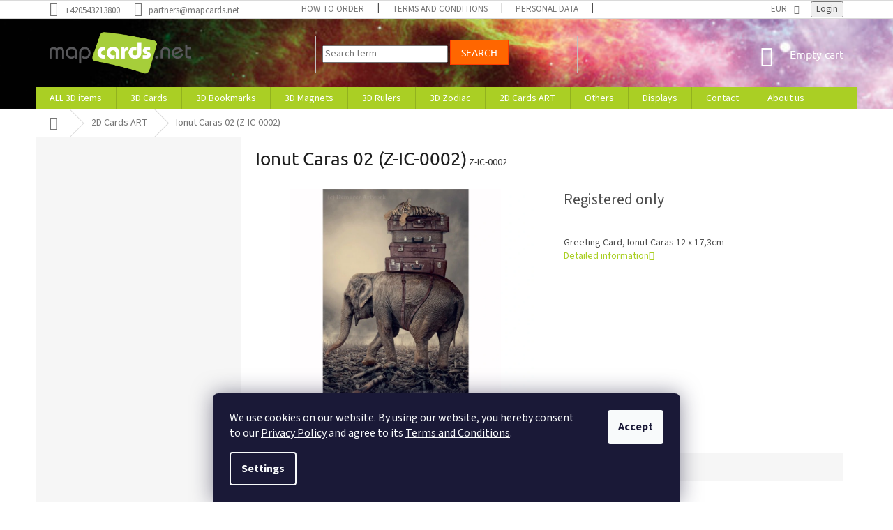

--- FILE ---
content_type: text/html; charset=utf-8
request_url: https://www.mapcards.net/2d-greeting-cards-art/ionut-caras-02--z-ic-0002-/
body_size: 18325
content:
        <!doctype html><html lang="en" dir="ltr" class="header-background-light external-fonts-loaded"><head><meta charset="utf-8" /><meta name="viewport" content="width=device-width,initial-scale=1" /><title>Ionut Caras 02 (Z-IC-0002) - mapcards.net</title><link rel="preconnect" href="https://cdn.myshoptet.com" /><link rel="dns-prefetch" href="https://cdn.myshoptet.com" /><link rel="preload" href="https://cdn.myshoptet.com/prj/dist/master/cms/libs/jquery/jquery-1.11.3.min.js" as="script" /><link href="https://cdn.myshoptet.com/prj/dist/master/cms/templates/frontend_templates/shared/css/font-face/source-sans-3.css" rel="stylesheet"><link href="https://cdn.myshoptet.com/prj/dist/master/cms/templates/frontend_templates/shared/css/font-face/ubuntu.css" rel="stylesheet"><link href="https://cdn.myshoptet.com/prj/dist/master/shop/dist/font-shoptet-11.css.62c94c7785ff2cea73b2.css" rel="stylesheet"><script>
dataLayer = [];
dataLayer.push({'shoptet' : {
    "pageId": 769,
    "pageType": "productDetail",
    "currency": "EUR",
    "currencyInfo": {
        "decimalSeparator": ",",
        "exchangeRate": 1,
        "priceDecimalPlaces": 2,
        "symbol": "\u20ac",
        "symbolLeft": 1,
        "thousandSeparator": " "
    },
    "language": "en",
    "projectId": 246562,
    "product": {
        "id": 1478,
        "guid": "3113a458-1e1e-11e9-abb2-002590dc5efc",
        "hasVariants": false,
        "codes": [
            {
                "code": "Z-IC-0002",
                "quantity": "113",
                "stocks": [
                    {
                        "id": "ext",
                        "quantity": "113"
                    }
                ]
            }
        ],
        "code": "Z-IC-0002",
        "name": "Ionut Caras 02 (Z-IC-0002)",
        "appendix": "",
        "weight": 0.017000000000000001,
        "currentCategory": "2D Cards ART",
        "currentCategoryGuid": "8c46e91e-e0f9-11e8-a40c-ac1f6b0079d2",
        "defaultCategory": "2D Cards ART",
        "defaultCategoryGuid": "8c46e91e-e0f9-11e8-a40c-ac1f6b0079d2",
        "currency": "EUR"
    },
    "stocks": [
        {
            "id": "ext",
            "title": "Stock",
            "isDeliveryPoint": 0,
            "visibleOnEshop": 1
        }
    ],
    "cartInfo": {
        "id": null,
        "freeShipping": false,
        "freeShippingFrom": 0,
        "leftToFreeGift": {
            "formattedPrice": "\u20ac0",
            "priceLeft": 0
        },
        "freeGift": false,
        "leftToFreeShipping": {
            "priceLeft": 0,
            "dependOnRegion": 0,
            "formattedPrice": "\u20ac0"
        },
        "discountCoupon": [],
        "getNoBillingShippingPrice": {
            "withoutVat": 0,
            "vat": 0,
            "withVat": 0
        },
        "cartItems": [],
        "taxMode": "ORDINARY"
    },
    "cart": [],
    "customer": {
        "priceRatio": 1,
        "priceListId": 1,
        "groupId": null,
        "registered": false,
        "mainAccount": false
    }
}});
dataLayer.push({'cookie_consent' : {
    "marketing": "denied",
    "analytics": "denied"
}});
document.addEventListener('DOMContentLoaded', function() {
    shoptet.consent.onAccept(function(agreements) {
        if (agreements.length == 0) {
            return;
        }
        dataLayer.push({
            'cookie_consent' : {
                'marketing' : (agreements.includes(shoptet.config.cookiesConsentOptPersonalisation)
                    ? 'granted' : 'denied'),
                'analytics': (agreements.includes(shoptet.config.cookiesConsentOptAnalytics)
                    ? 'granted' : 'denied')
            },
            'event': 'cookie_consent'
        });
    });
});
</script>

<!-- Google Tag Manager -->
<script>(function(w,d,s,l,i){w[l]=w[l]||[];w[l].push({'gtm.start':
new Date().getTime(),event:'gtm.js'});var f=d.getElementsByTagName(s)[0],
j=d.createElement(s),dl=l!='dataLayer'?'&l='+l:'';j.async=true;j.src=
'https://www.googletagmanager.com/gtm.js?id='+i+dl;f.parentNode.insertBefore(j,f);
})(window,document,'script','dataLayer','GTM-53R8F4PH');</script>
<!-- End Google Tag Manager -->

<meta property="og:type" content="website"><meta property="og:site_name" content="mapcards.net"><meta property="og:url" content="https://www.mapcards.net/2d-greeting-cards-art/ionut-caras-02--z-ic-0002-/"><meta property="og:title" content="Ionut Caras 02 (Z-IC-0002) - mapcards.net"><meta name="author" content="mapcards.net"><meta name="web_author" content="Shoptet.cz"><meta name="dcterms.rightsHolder" content="www.mapcards.net"><meta name="robots" content="index,follow"><meta property="og:image" content="https://cdn.myshoptet.com/usr/www.mapcards.net/user/shop/big/1478_z-ic-0002-1200x1200-wz.jpg?5c48194d"><meta property="og:description" content="Ionut Caras 02 (Z-IC-0002). Greeting Card, Ionut Caras
12 x 17,3cm"><meta name="description" content="Ionut Caras 02 (Z-IC-0002). Greeting Card, Ionut Caras
12 x 17,3cm"><style>:root {--color-primary: #aacf24;--color-primary-h: 73;--color-primary-s: 70%;--color-primary-l: 48%;--color-primary-hover: #9bc20e;--color-primary-hover-h: 73;--color-primary-hover-s: 87%;--color-primary-hover-l: 41%;--color-secondary: #8e44ad;--color-secondary-h: 282;--color-secondary-s: 44%;--color-secondary-l: 47%;--color-secondary-hover: #7e2fa1;--color-secondary-hover-h: 282;--color-secondary-hover-s: 55%;--color-secondary-hover-l: 41%;--color-tertiary: #ff6600;--color-tertiary-h: 24;--color-tertiary-s: 100%;--color-tertiary-l: 50%;--color-tertiary-hover: #ff3c00;--color-tertiary-hover-h: 14;--color-tertiary-hover-s: 100%;--color-tertiary-hover-l: 50%;--color-header-background: #ffffff;--template-font: "Source Sans 3";--template-headings-font: "Ubuntu";--header-background-url: none;--cookies-notice-background: #1A1937;--cookies-notice-color: #F8FAFB;--cookies-notice-button-hover: #f5f5f5;--cookies-notice-link-hover: #27263f;--templates-update-management-preview-mode-content: "Template update preview is active for your browser."}</style>
    
    <link href="https://cdn.myshoptet.com/prj/dist/master/shop/dist/main-11.less.fcb4a42d7bd8a71b7ee2.css" rel="stylesheet" />
        
    <script>var shoptet = shoptet || {};</script>
    <script src="https://cdn.myshoptet.com/prj/dist/master/shop/dist/main-3g-header.js.05f199e7fd2450312de2.js"></script>
<!-- User include --><!-- project html code header -->
<style>#category-header{display:none}
.header-top .cart-count span,.btn.cart-count::before, a.btn.cart-count::before{color:#fff;}
header#header{background-image:url('/user/documents/upload/headerbg.jpg');background-repeat:no-repeat;background-size:cover;}
aside.sidebar .box-categories{display:none;}
.in-cart .price-wrapper .price.price-primary{font-size:32px;font-weight:600;color:#333;}
.in-cart .price-wrapper .price.price-secondary{color:#b2b2b2;font-size:14px;}
.price-label.price-secondary{color:#333;}
.slider-wrapper.filter-section-default{display:none;}
.in-step-1 .price-wrapper .price.price-primary,.in-step-2 .price-wrapper .price.price-primary{color:#b2b2b2;font-size:14px;}
.in-step-1 .price-wrapper .price.price-secondary,.in-step-2 .price-wrapper .price.price-secondary{font-size:32px;font-weight:600;color:#333;}
.products-block .p-code{position:inherit;}
.products-block.products .p .name{height:auto;}
.products-block .p-code:nth-child(2){displaY:none;}
.p-code{color:#333;}
.link-icons {display: none;}

@media(max-width:767px){
.header-top .cart-count span, .btn.cart-count::before, a.btn.cart-count::before{color:#b2b2b2;}
}

.products-info-container {
    display: flex;
    flex-wrap: nowrap;
    gap: 8px;
    width: 100%;
}

.products-info-item {
    flex: 1 1 0;
    text-align:center;
    font-size: 1.6rem;
}

.products-info-icon {
    text-align:center;
}

.products-info-icon img {
    width: 100px;
}


products-info-text {

}

</style>
<!-- /User include --><link rel="shortcut icon" href="/favicon.ico" type="image/x-icon" /><link rel="canonical" href="https://www.mapcards.net/2d-greeting-cards-art/ionut-caras-02--z-ic-0002-/" /><script>!function(){var t={9196:function(){!function(){var t=/\[object (Boolean|Number|String|Function|Array|Date|RegExp)\]/;function r(r){return null==r?String(r):(r=t.exec(Object.prototype.toString.call(Object(r))))?r[1].toLowerCase():"object"}function n(t,r){return Object.prototype.hasOwnProperty.call(Object(t),r)}function e(t){if(!t||"object"!=r(t)||t.nodeType||t==t.window)return!1;try{if(t.constructor&&!n(t,"constructor")&&!n(t.constructor.prototype,"isPrototypeOf"))return!1}catch(t){return!1}for(var e in t);return void 0===e||n(t,e)}function o(t,r,n){this.b=t,this.f=r||function(){},this.d=!1,this.a={},this.c=[],this.e=function(t){return{set:function(r,n){u(c(r,n),t.a)},get:function(r){return t.get(r)}}}(this),i(this,t,!n);var e=t.push,o=this;t.push=function(){var r=[].slice.call(arguments,0),n=e.apply(t,r);return i(o,r),n}}function i(t,n,o){for(t.c.push.apply(t.c,n);!1===t.d&&0<t.c.length;){if("array"==r(n=t.c.shift()))t:{var i=n,a=t.a;if("string"==r(i[0])){for(var f=i[0].split("."),s=f.pop(),p=(i=i.slice(1),0);p<f.length;p++){if(void 0===a[f[p]])break t;a=a[f[p]]}try{a[s].apply(a,i)}catch(t){}}}else if("function"==typeof n)try{n.call(t.e)}catch(t){}else{if(!e(n))continue;for(var l in n)u(c(l,n[l]),t.a)}o||(t.d=!0,t.f(t.a,n),t.d=!1)}}function c(t,r){for(var n={},e=n,o=t.split("."),i=0;i<o.length-1;i++)e=e[o[i]]={};return e[o[o.length-1]]=r,n}function u(t,o){for(var i in t)if(n(t,i)){var c=t[i];"array"==r(c)?("array"==r(o[i])||(o[i]=[]),u(c,o[i])):e(c)?(e(o[i])||(o[i]={}),u(c,o[i])):o[i]=c}}window.DataLayerHelper=o,o.prototype.get=function(t){var r=this.a;t=t.split(".");for(var n=0;n<t.length;n++){if(void 0===r[t[n]])return;r=r[t[n]]}return r},o.prototype.flatten=function(){this.b.splice(0,this.b.length),this.b[0]={},u(this.a,this.b[0])}}()}},r={};function n(e){var o=r[e];if(void 0!==o)return o.exports;var i=r[e]={exports:{}};return t[e](i,i.exports,n),i.exports}n.n=function(t){var r=t&&t.__esModule?function(){return t.default}:function(){return t};return n.d(r,{a:r}),r},n.d=function(t,r){for(var e in r)n.o(r,e)&&!n.o(t,e)&&Object.defineProperty(t,e,{enumerable:!0,get:r[e]})},n.o=function(t,r){return Object.prototype.hasOwnProperty.call(t,r)},function(){"use strict";n(9196)}()}();</script><style>/* custom background */@media (min-width: 992px) {body {background-position: left top;background-repeat: repeat !important;background-attachment: scroll;}}</style>    <!-- Global site tag (gtag.js) - Google Analytics -->
    <script async src="https://www.googletagmanager.com/gtag/js?id=G-NV5EXFRRDP"></script>
    <script>
        
        window.dataLayer = window.dataLayer || [];
        function gtag(){dataLayer.push(arguments);}
        

                    console.debug('default consent data');

            gtag('consent', 'default', {"ad_storage":"denied","analytics_storage":"denied","ad_user_data":"denied","ad_personalization":"denied","wait_for_update":500});
            dataLayer.push({
                'event': 'default_consent'
            });
        
        gtag('js', new Date());

        
                gtag('config', 'G-NV5EXFRRDP', {"groups":"GA4","send_page_view":false,"content_group":"productDetail","currency":"EUR","page_language":"en"});
        
        
        
        
        
        
                    gtag('event', 'page_view', {"send_to":"GA4","page_language":"en","content_group":"productDetail","currency":"EUR"});
        
                gtag('set', 'currency', 'EUR');

        gtag('event', 'view_item', {
            "send_to": "UA",
            "items": [
                {
                    "id": "Z-IC-0002",
                    "name": "Ionut Caras 02 (Z-IC-0002)",
                    "category": "2D Cards ART",
                                                            "price": 29
                }
            ]
        });
        
        
        
        
        
                    gtag('event', 'view_item', {"send_to":"GA4","page_language":"en","content_group":"productDetail","items":[{"item_id":"Z-IC-0002","item_name":"Ionut Caras 02 (Z-IC-0002)","item_category":"2D Cards ART","quantity":1,"index":0}]});
        
        
        
        
        
        
        
        document.addEventListener('DOMContentLoaded', function() {
            if (typeof shoptet.tracking !== 'undefined') {
                for (var id in shoptet.tracking.bannersList) {
                    gtag('event', 'view_promotion', {
                        "send_to": "UA",
                        "promotions": [
                            {
                                "id": shoptet.tracking.bannersList[id].id,
                                "name": shoptet.tracking.bannersList[id].name,
                                "position": shoptet.tracking.bannersList[id].position
                            }
                        ]
                    });
                }
            }

            shoptet.consent.onAccept(function(agreements) {
                if (agreements.length !== 0) {
                    console.debug('gtag consent accept');
                    var gtagConsentPayload =  {
                        'ad_storage': agreements.includes(shoptet.config.cookiesConsentOptPersonalisation)
                            ? 'granted' : 'denied',
                        'analytics_storage': agreements.includes(shoptet.config.cookiesConsentOptAnalytics)
                            ? 'granted' : 'denied',
                                                                                                'ad_user_data': agreements.includes(shoptet.config.cookiesConsentOptPersonalisation)
                            ? 'granted' : 'denied',
                        'ad_personalization': agreements.includes(shoptet.config.cookiesConsentOptPersonalisation)
                            ? 'granted' : 'denied',
                        };
                    console.debug('update consent data', gtagConsentPayload);
                    gtag('consent', 'update', gtagConsentPayload);
                    dataLayer.push(
                        { 'event': 'update_consent' }
                    );
                }
            });
        });
    </script>
</head><body class="desktop id-769 in-2d-greeting-cards-art template-11 type-product type-detail multiple-columns-body columns-1 ums_forms_redesign--off ums_a11y_category_page--on ums_discussion_rating_forms--off ums_flags_display_unification--on ums_a11y_login--on mobile-header-version-0"><noscript>
    <style>
        #header {
            padding-top: 0;
            position: relative !important;
            top: 0;
        }
        .header-navigation {
            position: relative !important;
        }
        .overall-wrapper {
            margin: 0 !important;
        }
        body:not(.ready) {
            visibility: visible !important;
        }
    </style>
    <div class="no-javascript">
        <div class="no-javascript__title">You need to change a setting in your web browser</div>
        <div class="no-javascript__text">Please see: <a href="https://www.google.com/support/bin/answer.py?answer=23852">How to enable JavaScript in your browser</a>.</div>
        <div class="no-javascript__text">If you use ad-blocking software, it may require you to allow JavaScript from this page.</div>
        <div class="no-javascript__text">Thank you.</div>
    </div>
</noscript>

        <div id="fb-root"></div>
        <script>
            window.fbAsyncInit = function() {
                FB.init({
//                    appId            : 'your-app-id',
                    autoLogAppEvents : true,
                    xfbml            : true,
                    version          : 'v19.0'
                });
            };
        </script>
        <script async defer crossorigin="anonymous" src="https://connect.facebook.net/en_US/sdk.js"></script>
<!-- Google Tag Manager (noscript) -->
<noscript><iframe src="https://www.googletagmanager.com/ns.html?id=GTM-53R8F4PH"
height="0" width="0" style="display:none;visibility:hidden"></iframe></noscript>
<!-- End Google Tag Manager (noscript) -->

    <div class="siteCookies siteCookies--bottom siteCookies--dark js-siteCookies" role="dialog" data-testid="cookiesPopup" data-nosnippet>
        <div class="siteCookies__form">
            <div class="siteCookies__content">
                <div class="siteCookies__text">
                    <span>We use cookies on our website. By using our website, you hereby consent to our <a href="/personal-data/" target="_blank" rel="noopener noreferrer">Privacy Policy</a> and agree to its <a href="/terms-and-conditions/" target="_blank" rel="noopener noreferrer">Terms and Conditions</a>.</span>
                </div>
                <p class="siteCookies__links">
                    <button class="siteCookies__link js-cookies-settings" aria-label="Cookies settings" data-testid="cookiesSettings">Settings</button>
                </p>
            </div>
            <div class="siteCookies__buttonWrap">
                                <button class="siteCookies__button js-cookiesConsentSubmit" value="all" aria-label="Accept cookies" data-testid="buttonCookiesAccept">Accept</button>
            </div>
        </div>
        <script>
            document.addEventListener("DOMContentLoaded", () => {
                const siteCookies = document.querySelector('.js-siteCookies');
                document.addEventListener("scroll", shoptet.common.throttle(() => {
                    const st = document.documentElement.scrollTop;
                    if (st > 1) {
                        siteCookies.classList.add('siteCookies--scrolled');
                    } else {
                        siteCookies.classList.remove('siteCookies--scrolled');
                    }
                }, 100));
            });
        </script>
    </div>
<a href="#content" class="skip-link sr-only">Skip to content</a><div class="overall-wrapper"><div class="user-action"><div class="container">
    <div class="user-action-in">
                    <div id="login" class="user-action-login popup-widget login-widget" role="dialog" aria-labelledby="loginHeading">
        <div class="popup-widget-inner">
                            <h2 id="loginHeading">Login to your account</h2><div id="customerLogin"><form action="/action/Customer/Login/" method="post" id="formLoginIncluded" class="csrf-enabled formLogin" data-testid="formLogin"><input type="hidden" name="referer" value="" /><div class="form-group"><div class="input-wrapper email js-validated-element-wrapper no-label"><input type="email" name="email" class="form-control" autofocus placeholder="E-mail Address (eg. John@myemail.com)" data-testid="inputEmail" autocomplete="email" required /></div></div><div class="form-group"><div class="input-wrapper password js-validated-element-wrapper no-label"><input type="password" name="password" class="form-control" placeholder="Password" data-testid="inputPassword" autocomplete="current-password" required /><span class="no-display">You cannot fill out this field</span><input type="text" name="surname" value="" class="no-display" /></div></div><div class="form-group"><div class="login-wrapper"><button type="submit" class="btn btn-secondary btn-text btn-login" data-testid="buttonSubmit">Login</button><div class="password-helper"><a href="/registration/" data-testid="signup" rel="nofollow">New registration</a><a href="/client-center/forgotten-password/" rel="nofollow">Forgotten password</a></div></div></div></form>
</div>                    </div>
    </div>

                            <div id="cart-widget" class="user-action-cart popup-widget cart-widget loader-wrapper" data-testid="popupCartWidget" role="dialog" aria-hidden="true">
    <div class="popup-widget-inner cart-widget-inner place-cart-here">
        <div class="loader-overlay">
            <div class="loader"></div>
        </div>
    </div>

    <div class="cart-widget-button">
        <a href="/cart/" class="btn btn-conversion" id="continue-order-button" rel="nofollow" data-testid="buttonNextStep">Proceed to cart</a>
    </div>
</div>
            </div>
</div>
</div><div class="top-navigation-bar" data-testid="topNavigationBar">

    <div class="container">

        <div class="top-navigation-contacts">
            <strong>Customer support:</strong><a href="tel:+420543213800" class="project-phone" aria-label="Call +420543213800" data-testid="contactboxPhone"><span>+420543213800</span></a><a href="mailto:partners@mapcards.net" class="project-email" data-testid="contactboxEmail"><span>partners@mapcards.net</span></a>        </div>

                            <div class="top-navigation-menu">
                <div class="top-navigation-menu-trigger"></div>
                <ul class="top-navigation-bar-menu">
                                            <li class="top-navigation-menu-item-27">
                            <a href="/how-to-order/">How to order</a>
                        </li>
                                            <li class="top-navigation-menu-item-39">
                            <a href="/terms-and-conditions/">Terms and Conditions</a>
                        </li>
                                            <li class="top-navigation-menu-item-691">
                            <a href="/personal-data/">Personal data</a>
                        </li>
                                            <li class="top-navigation-menu-item-852">
                            <a href="/cz/">CZ</a>
                        </li>
                                    </ul>
                <ul class="top-navigation-bar-menu-helper"></ul>
            </div>
        
        <div class="top-navigation-tools">
            <div class="responsive-tools">
                <a href="#" class="toggle-window" data-target="search" aria-label="Search" data-testid="linkSearchIcon"></a>
                                                            <a href="#" class="toggle-window" data-target="login"></a>
                                                    <a href="#" class="toggle-window" data-target="navigation" aria-label="Menu" data-testid="hamburgerMenu"></a>
            </div>
                <div class="dropdown">
        <span>Prices in:</span>
        <button id="topNavigationDropdown" type="button" data-toggle="dropdown" aria-haspopup="true" aria-expanded="false">
            EUR
            <span class="caret"></span>
        </button>
        <ul class="dropdown-menu" aria-labelledby="topNavigationDropdown"><li><a href="/action/Currency/changeCurrency/?currencyCode=CZK" rel="nofollow">CZK</a></li><li><a href="/action/Currency/changeCurrency/?currencyCode=EUR" rel="nofollow">EUR</a></li></ul>
    </div>
            <button class="top-nav-button top-nav-button-login toggle-window" type="button" data-target="login" aria-haspopup="dialog" aria-controls="login" aria-expanded="false" data-testid="signin"><span>Login</span></button>        </div>

    </div>

</div>
<header id="header"><div class="container navigation-wrapper">
    <div class="header-top">
        <div class="site-name-wrapper">
            <div class="site-name"><a href="/" data-testid="linkWebsiteLogo"><img src="https://cdn.myshoptet.com/usr/www.mapcards.net/user/logos/logo_mapcardsnet.png" alt="mapcards.net" fetchpriority="low" /></a></div>        </div>
        <div class="search" itemscope itemtype="https://schema.org/WebSite">
            <meta itemprop="headline" content="2D Cards ART"/><meta itemprop="url" content="https://www.mapcards.net"/><meta itemprop="text" content="Ionut Caras 02 (Z-IC-0002). Greeting Card, Ionut Caras 12 x 17,3cm"/>            <form action="/action/ProductSearch/prepareString/" method="post"
    id="formSearchForm" class="search-form compact-form js-search-main"
    itemprop="potentialAction" itemscope itemtype="https://schema.org/SearchAction" data-testid="searchForm">
    <fieldset>
        <meta itemprop="target"
            content="https://www.mapcards.net/search/?string={string}"/>
        <input type="hidden" name="language" value="en"/>
        
            
<input
    type="search"
    name="string"
        class="query-input form-control search-input js-search-input"
    placeholder="Search term"
    autocomplete="off"
    required
    itemprop="query-input"
    aria-label="Search"
    data-testid="searchInput"
>
            <button type="submit" class="btn btn-default" data-testid="searchBtn">Search</button>
        
    </fieldset>
</form>
        </div>
        <div class="navigation-buttons">
                
    <a href="/cart/" class="btn btn-icon toggle-window cart-count" data-target="cart" data-hover="true" data-redirect="true" data-testid="headerCart" rel="nofollow" aria-haspopup="dialog" aria-expanded="false" aria-controls="cart-widget">
        
                <span class="sr-only">Shopping cart</span>
        
            <span class="cart-price visible-lg-inline-block" data-testid="headerCartPrice">
                                    Empty cart                            </span>
        
    
            </a>
        </div>
    </div>
    <nav id="navigation" aria-label="Main menu" data-collapsible="true"><div class="navigation-in menu"><ul class="menu-level-1" role="menubar" data-testid="headerMenuItems"><li class="menu-item-806 ext" role="none"><a href="/all-items/" data-testid="headerMenuItem" role="menuitem" aria-haspopup="true" aria-expanded="false"><b>ALL 3D items</b><span class="submenu-arrow"></span></a><ul class="menu-level-2" aria-label="ALL 3D items" tabindex="-1" role="menu"><li class="menu-item-812" role="none"><a href="/space-5/" class="menu-image" data-testid="headerMenuItem" tabindex="-1" aria-hidden="true"><img src="data:image/svg+xml,%3Csvg%20width%3D%22140%22%20height%3D%22100%22%20xmlns%3D%22http%3A%2F%2Fwww.w3.org%2F2000%2Fsvg%22%3E%3C%2Fsvg%3E" alt="" aria-hidden="true" width="140" height="100"  data-src="https://cdn.myshoptet.com/usr/www.mapcards.net/user/categories/thumb/mcp04_earth_b.jpg" fetchpriority="low" /></a><div><a href="/space-5/" data-testid="headerMenuItem" role="menuitem"><span>Space / Science / Technology</span></a>
                        </div></li><li class="menu-item-815 has-third-level" role="none"><a href="/nature-5/" class="menu-image" data-testid="headerMenuItem" tabindex="-1" aria-hidden="true"><img src="data:image/svg+xml,%3Csvg%20width%3D%22140%22%20height%3D%22100%22%20xmlns%3D%22http%3A%2F%2Fwww.w3.org%2F2000%2Fsvg%22%3E%3C%2Fsvg%3E" alt="" aria-hidden="true" width="140" height="100"  data-src="https://cdn.myshoptet.com/usr/www.mapcards.net/user/categories/thumb/mcz30_wolf.jpg" fetchpriority="low" /></a><div><a href="/nature-5/" data-testid="headerMenuItem" role="menuitem"><span>Nature</span></a>
                                                    <ul class="menu-level-3" role="menu">
                                                                    <li class="menu-item-901" role="none">
                                        <a href="/wild-animals-2/" data-testid="headerMenuItem" role="menuitem">
                                            Wild Animals</a>,                                    </li>
                                                                    <li class="menu-item-903" role="none">
                                        <a href="/pets-farm-2/" data-testid="headerMenuItem" role="menuitem">
                                            Pets &amp; Farm</a>,                                    </li>
                                                                    <li class="menu-item-905" role="none">
                                        <a href="/aquarium-2/" data-testid="headerMenuItem" role="menuitem">
                                            Aquarium</a>                                    </li>
                                                            </ul>
                        </div></li><li class="menu-item-907" role="none"><a href="/human-body-2/" class="menu-image" data-testid="headerMenuItem" tabindex="-1" aria-hidden="true"><img src="data:image/svg+xml,%3Csvg%20width%3D%22140%22%20height%3D%22100%22%20xmlns%3D%22http%3A%2F%2Fwww.w3.org%2F2000%2Fsvg%22%3E%3C%2Fsvg%3E" alt="" aria-hidden="true" width="140" height="100"  data-src="https://cdn.myshoptet.com/usr/www.mapcards.net/user/categories/thumb/mcd08_dna_-1.jpg" fetchpriority="low" /></a><div><a href="/human-body-2/" data-testid="headerMenuItem" role="menuitem"><span>Human Body</span></a>
                        </div></li><li class="menu-item-894" role="none"><a href="/natural-history-3/" class="menu-image" data-testid="headerMenuItem" tabindex="-1" aria-hidden="true"><img src="data:image/svg+xml,%3Csvg%20width%3D%22140%22%20height%3D%22100%22%20xmlns%3D%22http%3A%2F%2Fwww.w3.org%2F2000%2Fsvg%22%3E%3C%2Fsvg%3E" alt="" aria-hidden="true" width="140" height="100"  data-src="https://cdn.myshoptet.com/usr/www.mapcards.net/user/categories/thumb/mcn25_hunting_t-rex.jpg" fetchpriority="low" /></a><div><a href="/natural-history-3/" data-testid="headerMenuItem" role="menuitem"><span>Natural History</span></a>
                        </div></li></ul></li>
<li class="menu-item-694 ext" role="none"><a href="/3d-cards/" data-testid="headerMenuItem" role="menuitem" aria-haspopup="true" aria-expanded="false"><b>3D Cards</b><span class="submenu-arrow"></span></a><ul class="menu-level-2" aria-label="3D Cards" tabindex="-1" role="menu"><li class="menu-item-712" role="none"><a href="/space/" class="menu-image" data-testid="headerMenuItem" tabindex="-1" aria-hidden="true"><img src="data:image/svg+xml,%3Csvg%20width%3D%22140%22%20height%3D%22100%22%20xmlns%3D%22http%3A%2F%2Fwww.w3.org%2F2000%2Fsvg%22%3E%3C%2Fsvg%3E" alt="" aria-hidden="true" width="140" height="100"  data-src="https://cdn.myshoptet.com/usr/www.mapcards.net/user/categories/thumb/mcp01_the_sun.jpg" fetchpriority="low" /></a><div><a href="/space/" data-testid="headerMenuItem" role="menuitem"><span>Space / Science / Technology</span></a>
                        </div></li><li class="menu-item-697 has-third-level" role="none"><a href="/nature/" class="menu-image" data-testid="headerMenuItem" tabindex="-1" aria-hidden="true"><img src="data:image/svg+xml,%3Csvg%20width%3D%22140%22%20height%3D%22100%22%20xmlns%3D%22http%3A%2F%2Fwww.w3.org%2F2000%2Fsvg%22%3E%3C%2Fsvg%3E" alt="" aria-hidden="true" width="140" height="100"  data-src="https://cdn.myshoptet.com/usr/www.mapcards.net/user/categories/thumb/maf06_lion.jpg" fetchpriority="low" /></a><div><a href="/nature/" data-testid="headerMenuItem" role="menuitem"><span>Nature</span></a>
                                                    <ul class="menu-level-3" role="menu">
                                                                    <li class="menu-item-700" role="none">
                                        <a href="/wild-animals/" data-testid="headerMenuItem" role="menuitem">
                                            Wild Animals</a>,                                    </li>
                                                                    <li class="menu-item-703" role="none">
                                        <a href="/pets-farm/" data-testid="headerMenuItem" role="menuitem">
                                            Pets &amp; Farm</a>,                                    </li>
                                                                    <li class="menu-item-706" role="none">
                                        <a href="/aquarium/" data-testid="headerMenuItem" role="menuitem">
                                            Aquarium</a>,                                    </li>
                                                                    <li class="menu-item-709" role="none">
                                        <a href="/botanicus/" data-testid="headerMenuItem" role="menuitem">
                                            Botanicus</a>                                    </li>
                                                            </ul>
                        </div></li><li class="menu-item-727" role="none"><a href="/human-body/" class="menu-image" data-testid="headerMenuItem" tabindex="-1" aria-hidden="true"><img src="data:image/svg+xml,%3Csvg%20width%3D%22140%22%20height%3D%22100%22%20xmlns%3D%22http%3A%2F%2Fwww.w3.org%2F2000%2Fsvg%22%3E%3C%2Fsvg%3E" alt="" aria-hidden="true" width="140" height="100"  data-src="https://cdn.myshoptet.com/usr/www.mapcards.net/user/categories/thumb/mcd08_dna_.jpg" fetchpriority="low" /></a><div><a href="/human-body/" data-testid="headerMenuItem" role="menuitem"><span>Human Body</span></a>
                        </div></li><li class="menu-item-730" role="none"><a href="/natural-history/" class="menu-image" data-testid="headerMenuItem" tabindex="-1" aria-hidden="true"><img src="data:image/svg+xml,%3Csvg%20width%3D%22140%22%20height%3D%22100%22%20xmlns%3D%22http%3A%2F%2Fwww.w3.org%2F2000%2Fsvg%22%3E%3C%2Fsvg%3E" alt="" aria-hidden="true" width="140" height="100"  data-src="https://cdn.myshoptet.com/usr/www.mapcards.net/user/categories/thumb/mcn25_hunting_t-rex-1.jpg" fetchpriority="low" /></a><div><a href="/natural-history/" data-testid="headerMenuItem" role="menuitem"><span>Natural History</span></a>
                        </div></li></ul></li>
<li class="menu-item-733 ext" role="none"><a href="/3d-bookmarks/" data-testid="headerMenuItem" role="menuitem" aria-haspopup="true" aria-expanded="false"><b>3D Bookmarks</b><span class="submenu-arrow"></span></a><ul class="menu-level-2" aria-label="3D Bookmarks" tabindex="-1" role="menu"><li class="menu-item-736" role="none"><a href="/space-2/" class="menu-image" data-testid="headerMenuItem" tabindex="-1" aria-hidden="true"><img src="data:image/svg+xml,%3Csvg%20width%3D%22140%22%20height%3D%22100%22%20xmlns%3D%22http%3A%2F%2Fwww.w3.org%2F2000%2Fsvg%22%3E%3C%2Fsvg%3E" alt="" aria-hidden="true" width="140" height="100"  data-src="https://cdn.myshoptet.com/usr/www.mapcards.net/user/categories/thumb/mcp15a_english.jpg" fetchpriority="low" /></a><div><a href="/space-2/" data-testid="headerMenuItem" role="menuitem"><span>Space</span></a>
                        </div></li><li class="menu-item-739" role="none"><a href="/nature-2/" class="menu-image" data-testid="headerMenuItem" tabindex="-1" aria-hidden="true"><img src="data:image/svg+xml,%3Csvg%20width%3D%22140%22%20height%3D%22100%22%20xmlns%3D%22http%3A%2F%2Fwww.w3.org%2F2000%2Fsvg%22%3E%3C%2Fsvg%3E" alt="" aria-hidden="true" width="140" height="100"  data-src="https://cdn.myshoptet.com/usr/www.mapcards.net/user/categories/thumb/mps51_i_love_mice.jpg" fetchpriority="low" /></a><div><a href="/nature-2/" data-testid="headerMenuItem" role="menuitem"><span>Nature</span></a>
                        </div></li><li class="menu-item-742" role="none"><a href="/natural-history-2/" class="menu-image" data-testid="headerMenuItem" tabindex="-1" aria-hidden="true"><img src="data:image/svg+xml,%3Csvg%20width%3D%22140%22%20height%3D%22100%22%20xmlns%3D%22http%3A%2F%2Fwww.w3.org%2F2000%2Fsvg%22%3E%3C%2Fsvg%3E" alt="" aria-hidden="true" width="140" height="100"  data-src="https://cdn.myshoptet.com/usr/www.mapcards.net/user/categories/thumb/mcn20_t-rex_attack.jpg" fetchpriority="low" /></a><div><a href="/natural-history-2/" data-testid="headerMenuItem" role="menuitem"><span>Natural History</span></a>
                        </div></li><li class="menu-item-745" role="none"><a href="/destinations/" class="menu-image" data-testid="headerMenuItem" tabindex="-1" aria-hidden="true"><img src="data:image/svg+xml,%3Csvg%20width%3D%22140%22%20height%3D%22100%22%20xmlns%3D%22http%3A%2F%2Fwww.w3.org%2F2000%2Fsvg%22%3E%3C%2Fsvg%3E" alt="" aria-hidden="true" width="140" height="100"  data-src="https://cdn.myshoptet.com/usr/www.mapcards.net/user/categories/thumb/par01_paris_in_red.jpg" fetchpriority="low" /></a><div><a href="/destinations/" data-testid="headerMenuItem" role="menuitem"><span>Destinations</span></a>
                        </div></li></ul></li>
<li class="menu-item-748 ext" role="none"><a href="/3d-magnets/" data-testid="headerMenuItem" role="menuitem" aria-haspopup="true" aria-expanded="false"><b>3D Magnets</b><span class="submenu-arrow"></span></a><ul class="menu-level-2" aria-label="3D Magnets" tabindex="-1" role="menu"><li class="menu-item-751" role="none"><a href="/space-3/" class="menu-image" data-testid="headerMenuItem" tabindex="-1" aria-hidden="true"><img src="data:image/svg+xml,%3Csvg%20width%3D%22140%22%20height%3D%22100%22%20xmlns%3D%22http%3A%2F%2Fwww.w3.org%2F2000%2Fsvg%22%3E%3C%2Fsvg%3E" alt="" aria-hidden="true" width="140" height="100"  data-src="https://cdn.myshoptet.com/usr/www.mapcards.net/user/categories/thumb/mcg38_earth-sun-moon.jpg" fetchpriority="low" /></a><div><a href="/space-3/" data-testid="headerMenuItem" role="menuitem"><span>Space</span></a>
                        </div></li><li class="menu-item-754" role="none"><a href="/nature-3/" class="menu-image" data-testid="headerMenuItem" tabindex="-1" aria-hidden="true"><img src="data:image/svg+xml,%3Csvg%20width%3D%22140%22%20height%3D%22100%22%20xmlns%3D%22http%3A%2F%2Fwww.w3.org%2F2000%2Fsvg%22%3E%3C%2Fsvg%3E" alt="" aria-hidden="true" width="140" height="100"  data-src="https://cdn.myshoptet.com/usr/www.mapcards.net/user/categories/thumb/mcg49_leopard.jpg" fetchpriority="low" /></a><div><a href="/nature-3/" data-testid="headerMenuItem" role="menuitem"><span>Nature</span></a>
                        </div></li></ul></li>
<li class="menu-item-757 ext" role="none"><a href="/3d-rulers/" data-testid="headerMenuItem" role="menuitem" aria-haspopup="true" aria-expanded="false"><b>3D Rulers</b><span class="submenu-arrow"></span></a><ul class="menu-level-2" aria-label="3D Rulers" tabindex="-1" role="menu"><li class="menu-item-760" role="none"><a href="/space-4/" class="menu-image" data-testid="headerMenuItem" tabindex="-1" aria-hidden="true"><img src="data:image/svg+xml,%3Csvg%20width%3D%22140%22%20height%3D%22100%22%20xmlns%3D%22http%3A%2F%2Fwww.w3.org%2F2000%2Fsvg%22%3E%3C%2Fsvg%3E" alt="" aria-hidden="true" width="140" height="100"  data-src="https://cdn.myshoptet.com/usr/www.mapcards.net/user/categories/thumb/mc901_solar_system_no_names.jpg" fetchpriority="low" /></a><div><a href="/space-4/" data-testid="headerMenuItem" role="menuitem"><span>Space</span></a>
                        </div></li><li class="menu-item-763" role="none"><a href="/nature-4/" class="menu-image" data-testid="headerMenuItem" tabindex="-1" aria-hidden="true"><img src="data:image/svg+xml,%3Csvg%20width%3D%22140%22%20height%3D%22100%22%20xmlns%3D%22http%3A%2F%2Fwww.w3.org%2F2000%2Fsvg%22%3E%3C%2Fsvg%3E" alt="" aria-hidden="true" width="140" height="100"  data-src="https://cdn.myshoptet.com/usr/www.mapcards.net/user/categories/thumb/mc909_retriever_puppies.jpg" fetchpriority="low" /></a><div><a href="/nature-4/" data-testid="headerMenuItem" role="menuitem"><span>Nature</span></a>
                        </div></li><li class="menu-item-766" role="none"><a href="/destinations-3/" class="menu-image" data-testid="headerMenuItem" tabindex="-1" aria-hidden="true"><img src="data:image/svg+xml,%3Csvg%20width%3D%22140%22%20height%3D%22100%22%20xmlns%3D%22http%3A%2F%2Fwww.w3.org%2F2000%2Fsvg%22%3E%3C%2Fsvg%3E" alt="" aria-hidden="true" width="140" height="100"  data-src="https://cdn.myshoptet.com/usr/www.mapcards.net/user/categories/thumb/mc926_deep_london.jpg" fetchpriority="low" /></a><div><a href="/destinations-3/" data-testid="headerMenuItem" role="menuitem"><span>Destinations</span></a>
                        </div></li></ul></li>
<li class="menu-item-787" role="none"><a href="/3d-zodiac/" data-testid="headerMenuItem" role="menuitem" aria-expanded="false"><b>3D Zodiac</b></a></li>
<li class="menu-item-769 ext" role="none"><a href="/2d-greeting-cards-art/" class="active" data-testid="headerMenuItem" role="menuitem" aria-haspopup="true" aria-expanded="false"><b>2D Cards ART</b><span class="submenu-arrow"></span></a><ul class="menu-level-2" aria-label="2D Cards ART" tabindex="-1" role="menu"><li class="menu-item-879" role="none"><a href="/greeting-cards/" class="menu-image" data-testid="headerMenuItem" tabindex="-1" aria-hidden="true"><img src="data:image/svg+xml,%3Csvg%20width%3D%22140%22%20height%3D%22100%22%20xmlns%3D%22http%3A%2F%2Fwww.w3.org%2F2000%2Fsvg%22%3E%3C%2Fsvg%3E" alt="" aria-hidden="true" width="140" height="100"  data-src="https://cdn.myshoptet.com/usr/www.mapcards.net/user/categories/thumb/z-1-0024_1200x1200.jpg" fetchpriority="low" /></a><div><a href="/greeting-cards/" data-testid="headerMenuItem" role="menuitem"><span>Greeting Cards</span></a>
                        </div></li><li class="menu-item-882" role="none"><a href="/postcards/" class="menu-image" data-testid="headerMenuItem" tabindex="-1" aria-hidden="true"><img src="data:image/svg+xml,%3Csvg%20width%3D%22140%22%20height%3D%22100%22%20xmlns%3D%22http%3A%2F%2Fwww.w3.org%2F2000%2Fsvg%22%3E%3C%2Fsvg%3E" alt="" aria-hidden="true" width="140" height="100"  data-src="https://cdn.myshoptet.com/usr/www.mapcards.net/user/categories/thumb/p-1-0002_1200x1200.jpg" fetchpriority="low" /></a><div><a href="/postcards/" data-testid="headerMenuItem" role="menuitem"><span>Postcards</span></a>
                        </div></li></ul></li>
<li class="menu-item-778" role="none"><a href="/others/" data-testid="headerMenuItem" role="menuitem" aria-expanded="false"><b>Others</b></a></li>
<li class="menu-item-784" role="none"><a href="/displays/" data-testid="headerMenuItem" role="menuitem" aria-expanded="false"><b>Displays</b></a></li>
<li class="menu-item-873" role="none"><a href="/contact/" data-testid="headerMenuItem" role="menuitem" aria-expanded="false"><b>Contact</b></a></li>
<li class="menu-item-867 ext" role="none"><a href="/about-us/" data-testid="headerMenuItem" role="menuitem" aria-haspopup="true" aria-expanded="false"><b>About us</b><span class="submenu-arrow"></span></a><ul class="menu-level-2" aria-label="About us" tabindex="-1" role="menu"><li class="" role="none"><a href="/about-us/profile/" class="menu-image" data-testid="headerMenuItem" tabindex="-1" aria-hidden="true"><img src="data:image/svg+xml,%3Csvg%20width%3D%22140%22%20height%3D%22100%22%20xmlns%3D%22http%3A%2F%2Fwww.w3.org%2F2000%2Fsvg%22%3E%3C%2Fsvg%3E" alt="" aria-hidden="true" width="140" height="100"  data-src="https://cdn.myshoptet.com/usr/www.mapcards.net/user/articles/images/1722233207462.jpeg" fetchpriority="low" /></a><div><a href="/about-us/profile/" data-testid="headerMenuItem" role="menuitem"><span>Profile</span></a>
                        </div></li><li class="" role="none"><a href="/about-us/technology/" class="menu-image" data-testid="headerMenuItem" tabindex="-1" aria-hidden="true"><img src="data:image/svg+xml,%3Csvg%20width%3D%22140%22%20height%3D%22100%22%20xmlns%3D%22http%3A%2F%2Fwww.w3.org%2F2000%2Fsvg%22%3E%3C%2Fsvg%3E" alt="" aria-hidden="true" width="140" height="100"  data-src="https://cdn.myshoptet.com/usr/www.mapcards.net/user/articles/images/t-rex_walk_moving.gif" fetchpriority="low" /></a><div><a href="/about-us/technology/" data-testid="headerMenuItem" role="menuitem"><span>Technology</span></a>
                        </div></li><li class="" role="none"><a href="/about-us/on-demand/" class="menu-image" data-testid="headerMenuItem" tabindex="-1" aria-hidden="true"><img src="data:image/svg+xml,%3Csvg%20width%3D%22140%22%20height%3D%22100%22%20xmlns%3D%22http%3A%2F%2Fwww.w3.org%2F2000%2Fsvg%22%3E%3C%2Fsvg%3E" alt="" aria-hidden="true" width="140" height="100"  data-src="https://cdn.myshoptet.com/usr/www.mapcards.net/user/articles/images/3d_pohled_planetarium_strana_a_den.gif" fetchpriority="low" /></a><div><a href="/about-us/on-demand/" data-testid="headerMenuItem" role="menuitem"><span>On demand</span></a>
                        </div></li></ul></li>
</ul></div><span class="navigation-close"></span></nav><div class="menu-helper" data-testid="hamburgerMenu"><span>More</span></div>
</div></header><!-- / header -->


                    <div class="container breadcrumbs-wrapper">
            <div class="breadcrumbs navigation-home-icon-wrapper" itemscope itemtype="https://schema.org/BreadcrumbList">
                                                                            <span id="navigation-first" data-basetitle="mapcards.net" itemprop="itemListElement" itemscope itemtype="https://schema.org/ListItem">
                <a href="/" itemprop="item" class="navigation-home-icon"><span class="sr-only" itemprop="name">Home</span></a>
                <span class="navigation-bullet">/</span>
                <meta itemprop="position" content="1" />
            </span>
                                <span id="navigation-1" itemprop="itemListElement" itemscope itemtype="https://schema.org/ListItem">
                <a href="/2d-greeting-cards-art/" itemprop="item" data-testid="breadcrumbsSecondLevel"><span itemprop="name">2D Cards ART</span></a>
                <span class="navigation-bullet">/</span>
                <meta itemprop="position" content="2" />
            </span>
                                            <span id="navigation-2" itemprop="itemListElement" itemscope itemtype="https://schema.org/ListItem" data-testid="breadcrumbsLastLevel">
                <meta itemprop="item" content="https://www.mapcards.net/2d-greeting-cards-art/ionut-caras-02--z-ic-0002-/" />
                <meta itemprop="position" content="3" />
                <span itemprop="name" data-title="Ionut Caras 02 (Z-IC-0002)">Ionut Caras 02 (Z-IC-0002) <span class="appendix"></span></span>
            </span>
            </div>
        </div>
    
<div id="content-wrapper" class="container content-wrapper">
    
    <div class="content-wrapper-in">
                                                <aside class="sidebar sidebar-left"  data-testid="sidebarMenu">
                                                                                                <div class="sidebar-inner">
                                                                    <div class="banner"><div class="banner-wrapper banner16"><a href="https://www.mapcards.net/how-to-order/" data-ec-promo-id="125" class="extended-empty" ><img data-src="https://cdn.myshoptet.com/usr/www.mapcards.net/user/banners/n__vrh_bez_n__zvu_(1).svg?67c32e7f" src="data:image/svg+xml,%3Csvg%20width%3D%22250%22%20height%3D%22100%22%20xmlns%3D%22http%3A%2F%2Fwww.w3.org%2F2000%2Fsvg%22%3E%3C%2Fsvg%3E" fetchpriority="low" alt="How to order" width="250" height="100" /><span class="extended-banner-texts"></span></a></div></div>
                                            <div class="banner"><div class="banner-wrapper banner5"><a href="https://www.mapcards.net/registration/" data-ec-promo-id="15" target="_blank" class="extended-empty" ><img data-src="https://cdn.myshoptet.com/usr/www.mapcards.net/user/banners/how_to_order_(1).svg?67ebaddd" src="data:image/svg+xml,%3Csvg%20width%3D%22250%22%20height%3D%22100%22%20xmlns%3D%22http%3A%2F%2Fwww.w3.org%2F2000%2Fsvg%22%3E%3C%2Fsvg%3E" fetchpriority="low" alt="Get quote" width="250" height="100" /><span class="extended-banner-texts"></span></a></div></div>
                                                                                <div class="box box-bg-variant box-categories">    <div class="skip-link__wrapper">
        <span id="categories-start" class="skip-link__target js-skip-link__target sr-only" tabindex="-1">&nbsp;</span>
        <a href="#categories-end" class="skip-link skip-link--start sr-only js-skip-link--start">Skip categories</a>
    </div>

<h4>Categories</h4>


<div id="categories"><div class="categories cat-01 expandable expanded" id="cat-806"><div class="topic"><a href="/all-items/">ALL 3D items<span class="cat-trigger">&nbsp;</span></a></div>

                    <ul class=" expanded">
                                        <li >
                <a href="/space-5/">
                    Space / Science / Technology
                                    </a>
                                                                </li>
                                <li class="
                                 expandable                 expanded                ">
                <a href="/nature-5/">
                    Nature
                    <span class="cat-trigger">&nbsp;</span>                </a>
                                                            

                    <ul class=" expanded">
                                        <li >
                <a href="/wild-animals-2/">
                    Wild Animals
                                    </a>
                                                                </li>
                                <li >
                <a href="/pets-farm-2/">
                    Pets &amp; Farm
                                    </a>
                                                                </li>
                                <li >
                <a href="/aquarium-2/">
                    Aquarium
                                    </a>
                                                                </li>
                </ul>
    
                                                </li>
                                <li >
                <a href="/human-body-2/">
                    Human Body
                                    </a>
                                                                </li>
                                <li >
                <a href="/natural-history-3/">
                    Natural History
                                    </a>
                                                                </li>
                </ul>
    </div><div class="categories cat-02 expandable external" id="cat-694"><div class="topic"><a href="/3d-cards/">3D Cards<span class="cat-trigger">&nbsp;</span></a></div>

    </div><div class="categories cat-01 expandable external" id="cat-733"><div class="topic"><a href="/3d-bookmarks/">3D Bookmarks<span class="cat-trigger">&nbsp;</span></a></div>

    </div><div class="categories cat-02 expandable external" id="cat-748"><div class="topic"><a href="/3d-magnets/">3D Magnets<span class="cat-trigger">&nbsp;</span></a></div>

    </div><div class="categories cat-01 expandable external" id="cat-757"><div class="topic"><a href="/3d-rulers/">3D Rulers<span class="cat-trigger">&nbsp;</span></a></div>

    </div><div class="categories cat-02 external" id="cat-787"><div class="topic"><a href="/3d-zodiac/">3D Zodiac<span class="cat-trigger">&nbsp;</span></a></div></div><div class="categories cat-01 expandable active expanded" id="cat-769"><div class="topic active"><a href="/2d-greeting-cards-art/">2D Cards ART<span class="cat-trigger">&nbsp;</span></a></div>

                    <ul class=" active expanded">
                                        <li >
                <a href="/greeting-cards/">
                    Greeting Cards
                                    </a>
                                                                </li>
                                <li >
                <a href="/postcards/">
                    Postcards
                                    </a>
                                                                </li>
                </ul>
    </div><div class="categories cat-02 external" id="cat-778"><div class="topic"><a href="/others/">Others<span class="cat-trigger">&nbsp;</span></a></div></div><div class="categories cat-01 external" id="cat-784"><div class="topic"><a href="/displays/">Displays<span class="cat-trigger">&nbsp;</span></a></div></div></div>

    <div class="skip-link__wrapper">
        <a href="#categories-start" class="skip-link skip-link--end sr-only js-skip-link--end" tabindex="-1" hidden>Skip categories</a>
        <span id="categories-end" class="skip-link__target js-skip-link__target sr-only" tabindex="-1">&nbsp;</span>
    </div>
</div>
                                                                                                                                    </div>
                                                            </aside>
                            <main id="content" class="content narrow">
                            
<div class="p-detail" itemscope itemtype="https://schema.org/Product">

    
    <meta itemprop="name" content="Ionut Caras 02 (Z-IC-0002)" />
    <meta itemprop="category" content="Úvodní stránka &gt; 2D Cards ART &gt; Ionut Caras 02 (Z-IC-0002)" />
    <meta itemprop="url" content="https://www.mapcards.net/2d-greeting-cards-art/ionut-caras-02--z-ic-0002-/" />
    <meta itemprop="image" content="https://cdn.myshoptet.com/usr/www.mapcards.net/user/shop/big/1478_z-ic-0002-1200x1200-wz.jpg?5c48194d" />
            <meta itemprop="description" content="Greeting Card, Ionut Caras
12 x 17,3cm" />
                                <meta itemprop="gtin13" content="9120060522463" />            
        <div class="p-detail-inner">

        <div class="p-detail-inner-header">
            <h1>
                  Ionut Caras 02 (Z-IC-0002)            </h1>

                <span class="p-code">
        <span class="p-code-label">Code:</span>
                    <span>Z-IC-0002</span>
            </span>
        </div>

        <form action="/action/Cart/addCartItem/" method="post" id="product-detail-form" class="pr-action csrf-enabled" data-testid="formProduct">

            <meta itemprop="productID" content="1478" /><meta itemprop="identifier" content="3113a458-1e1e-11e9-abb2-002590dc5efc" /><meta itemprop="sku" content="Z-IC-0002" /><span itemprop="offers" itemscope itemtype="https://schema.org/Offer"><link itemprop="availability" href="https://schema.org/OutOfStock" /><meta itemprop="url" content="https://www.mapcards.net/2d-greeting-cards-art/ionut-caras-02--z-ic-0002-/" /><link itemprop="itemCondition" href="https://schema.org/NewCondition" /></span><input type="hidden" name="productId" value="1478" /><input type="hidden" name="priceId" value="1481" /><input type="hidden" name="language" value="cs" />

            <div class="row product-top">

                <div class="col-xs-12">

                    <div class="p-detail-info">
                        
                        
                        
                    </div>

                </div>

                <div class="col-xs-12 col-lg-6 p-image-wrapper">

                    
                    <div class="p-image" style="" data-testid="mainImage">

                        

    


                        

<a href="https://cdn.myshoptet.com/usr/www.mapcards.net/user/shop/big/1478_z-ic-0002-1200x1200-wz.jpg?5c48194d" class="p-main-image cbox"><img src="https://cdn.myshoptet.com/usr/www.mapcards.net/user/shop/big/1478_z-ic-0002-1200x1200-wz.jpg?5c48194d" alt="Z IC 0002 1200x1200 WZ" width="1024" height="768"  fetchpriority="high" />
</a>                    </div>

                    
                </div>

                <div class="col-xs-12 col-lg-6 p-info-wrapper">

                    
                    
                    
                                                                                    <div class="availability-value" title="Availability">
                                    

    <span class="availability-label availability-reg-only">
        <span class="show-tooltip acronym" title="You must be registered and logged in to add a product to your cart.">
    Registered only</span>
    </span>
                                </div>
                                                    
                        <table class="detail-parameters">
                            <tbody>
                            
                            
                            
                                                                                    </tbody>
                        </table>

                        
                                            
                    
                    

                                            <div class="p-short-description" data-testid="productCardShortDescr">
                            Greeting Card, Ionut Caras
12 x 17,3cm
                        </div>
                    
                                            <p data-testid="productCardDescr">
                            <a href="#description" class="chevron-after chevron-down-after" data-toggle="tab" data-external="1" data-force-scroll="true">Detailed information</a>
                        </p>
                    
                    <div class="social-buttons-wrapper">
                        <div class="link-icons" data-testid="productDetailActionIcons">
    <a href="#" class="link-icon print" title="Print product"><span>Print</span></a>
    <a href="/2d-greeting-cards-art/ionut-caras-02--z-ic-0002-:ask-salesman/" class="link-icon chat" title="Speak to a sales advisor" rel="nofollow"><span>Ask</span></a>
                <a href="#" class="link-icon share js-share-buttons-trigger" title="Share product"><span>Share</span></a>
    </div>
                            <div class="social-buttons no-display">
                    <div class="twitter">
                <script>
        window.twttr = (function(d, s, id) {
            var js, fjs = d.getElementsByTagName(s)[0],
                t = window.twttr || {};
            if (d.getElementById(id)) return t;
            js = d.createElement(s);
            js.id = id;
            js.src = "https://platform.twitter.com/widgets.js";
            fjs.parentNode.insertBefore(js, fjs);
            t._e = [];
            t.ready = function(f) {
                t._e.push(f);
            };
            return t;
        }(document, "script", "twitter-wjs"));
        </script>

<a
    href="https://twitter.com/share"
    class="twitter-share-button"
        data-lang="en"
    data-url="https://www.mapcards.net/2d-greeting-cards-art/ionut-caras-02--z-ic-0002-/"
>Tweet</a>

            </div>
                    <div class="facebook">
                <div
            data-layout="button_count"
        class="fb-like"
        data-action="like"
        data-show-faces="false"
        data-share="false"
                        data-width="285"
        data-height="26"
    >
</div>

            </div>
                                <div class="close-wrapper">
        <a href="#" class="close-after js-share-buttons-trigger" title="Share product">Close</a>
    </div>

            </div>
                    </div>

                    
                </div>

            </div>

        </form>
    </div>

    
        
    
        
    <div class="shp-tabs-wrapper p-detail-tabs-wrapper">
        <div class="row">
            <div class="col-sm-12 shp-tabs-row responsive-nav">
                <div class="shp-tabs-holder">
    <ul id="p-detail-tabs" class="shp-tabs p-detail-tabs visible-links" role="tablist">
                            <li class="shp-tab active" data-testid="tabDescription">
                <a href="#description" class="shp-tab-link" role="tab" data-toggle="tab">Description</a>
            </li>
                                                                                                                         <li class="shp-tab" data-testid="tabDiscussion">
                                <a href="#productDiscussion" class="shp-tab-link" role="tab" data-toggle="tab">Discussion</a>
            </li>
                                        </ul>
</div>
            </div>
            <div class="col-sm-12 ">
                <div id="tab-content" class="tab-content">
                                                                                                            <div id="description" class="tab-pane fade in active" role="tabpanel">
        <div class="description-inner">
            <div class="basic-description">
                <h3>Product detailed description</h3>
                                    <p><strong>Ionut Caras</strong> is a digital artist from Romania. Besides his art he is a professional teacher for photoshop with a vast collection of tutorials. </p>
                            </div>
            
            <div class="extended-description">
            <h3>Additional parameters</h3>
            <table class="detail-parameters">
                <tbody>
                    <tr>
    <th>
        <span class="row-header-label">
            Category<span class="row-header-label-colon">:</span>
        </span>
    </th>
    <td>
        <a href="/2d-greeting-cards-art/">2D Cards ART</a>    </td>
</tr>
    <tr>
        <th>
            <span class="row-header-label">
                Weight<span class="row-header-label-colon">:</span>
            </span>
        </th>
        <td>
            0.017 kg
        </td>
    </tr>
    <tr class="productEan">
      <th>
          <span class="row-header-label productEan__label">
              EAN<span class="row-header-label-colon">:</span>
          </span>
      </th>
      <td>
          <span class="productEan__value">9120060522463</span>
      </td>
  </tr>
            <tr>
            <th>
                <span class="row-header-label">
                                            Design<span class="row-header-label-colon">:</span>
                                    </span>
            </th>
            <td>
                                                            Animals                                                </td>
        </tr>
            <tr>
            <th>
                <span class="row-header-label">
                                            TYPE<span class="row-header-label-colon">:</span>
                                    </span>
            </th>
            <td>
                                                            Greeting card                                                </td>
        </tr>
            <tr>
            <th>
                <span class="row-header-label">
                                            Author<span class="row-header-label-colon">:</span>
                                    </span>
            </th>
            <td>
                                                            Ionut Caras                                                </td>
        </tr>
                    </tbody>
            </table>
        </div>
    
        </div>
    </div>
                                                                                                                                                    <div id="productDiscussion" class="tab-pane fade" role="tabpanel" data-testid="areaDiscussion">
        <div id="discussionWrapper" class="discussion-wrapper unveil-wrapper" data-parent-tab="productDiscussion" data-testid="wrapperDiscussion">
                                    
    <div class="discussionContainer js-discussion-container" data-editorid="discussion">
                    <p data-testid="textCommentNotice">Be the first who will post an article to this item!</p>
                            <p class="helpNote" data-testid="textCommentNotice">Only registered users can submit posts. Please <a href="/login/?backTo=%2F2d-greeting-cards-art%2Fionut-caras-02--z-ic-0002-%2F" title="Login" rel="nofollow">log in</a> or <a href="/registration/" title="Sign up" rel="nofollow">sign up</a>.</p>
                                        <div id="discussion-form" class="discussion-form vote-form js-hidden">
                            <form action="/action/ProductDiscussion/addPost/" method="post" id="formDiscussion" data-testid="formDiscussion">
    <input type="hidden" name="formId" value="9" />
    <input type="hidden" name="discussionEntityId" value="1478" />
            <div class="row">
        <div class="form-group col-xs-12 col-sm-6">
            <input type="text" name="fullName" value="" id="fullName" class="form-control" placeholder="Name" data-testid="inputUserName"/>
                        <span class="no-display">Do not fill out this field:</span>
            <input type="text" name="surname" value="" class="no-display" />
        </div>
        <div class="form-group js-validated-element-wrapper no-label col-xs-12 col-sm-6">
            <input type="email" name="email" value="" id="email" class="form-control js-validate-required" placeholder="E-mail" data-testid="inputEmail"/>
        </div>
        <div class="col-xs-12">
            <div class="form-group">
                <input type="text" name="title" id="title" class="form-control" placeholder="Title" data-testid="inputTitle" />
            </div>
            <div class="form-group no-label js-validated-element-wrapper">
                <textarea name="message" id="message" class="form-control js-validate-required" rows="7" placeholder="Comment" data-testid="inputMessage"></textarea>
            </div>
                                <div class="form-group js-validated-element-wrapper consents consents-first">
            <input
                type="hidden"
                name="consents[]"
                id="discussionConsents37"
                value="37"
                                                        data-special-message="validatorConsent"
                            />
                                        <label for="discussionConsents37" class="whole-width">
                                        Vložením komentáře souhlasíte s <a href="/podminky-ochrany-osobnich-udaju/" target="_blank" rel="noopener noreferrer">podmínkami ochrany osobních údajů</a>
                </label>
                    </div>
                                        <div class="form-group">
                <input type="submit" value="Send a comment" class="btn btn-sm btn-primary" data-testid="buttonSendComment" />
            </div>
        </div>
    </div>
</form>

                    </div>
                    </div>

        </div>
    </div>
                                                        </div>
            </div>
        </div>
    </div>

</div>
                    </main>
    </div>
    
            
    
</div>
        
        
                            <footer id="footer">
                    <h2 class="sr-only">Footer</h2>
                    
                                                                <div class="container footer-rows">
                            
    

<div class="site-name"><a href="/" data-testid="linkWebsiteLogo"><img src="data:image/svg+xml,%3Csvg%20width%3D%221%22%20height%3D%221%22%20xmlns%3D%22http%3A%2F%2Fwww.w3.org%2F2000%2Fsvg%22%3E%3C%2Fsvg%3E" alt="mapcards.net" data-src="https://cdn.myshoptet.com/usr/www.mapcards.net/user/logos/logo_mapcardsnet.png" fetchpriority="low" /></a></div>
<div class="custom-footer elements-3">
                    
                
        <div class="custom-footer__contact ">
                                                                                                            <h4><span>Contact</span></h4>


    <div class="contact-box no-image" data-testid="contactbox">
                
        <ul>
                            <li>
                    <span class="mail" data-testid="contactboxEmail">
                                                    <a href="mailto:partners&#64;mapcards.net">partners<!---->&#64;<!---->mapcards.net</a>
                                            </span>
                </li>
            
                            <li>
                    <span class="tel">
                                                                                <a href="tel:+420543213800" aria-label="Call +420543213800" data-testid="contactboxPhone">
                                +420543213800
                            </a>
                                            </span>
                </li>
            
            
            

                
                
                
                
                
                
                
            

        </ul>

    </div>


<script type="application/ld+json">
    {
        "@context" : "https://schema.org",
        "@type" : "Organization",
        "name" : "mapcards.net",
        "url" : "https://www.mapcards.net",
                "employee" : "",
                    "email" : "partners@mapcards.net",
                            "telephone" : "+420543213800",
                                
                                                    "sameAs" : ["\", \"\", \""]
            }
</script>

                                                        </div>
                    
                
        <div class="custom-footer__articles ">
                                                                                                                        <h4><span>Information for you</span></h4>
    <ul>
                    <li><a href="/how-to-order/">How to order</a></li>
                    <li><a href="/terms-and-conditions/">Terms and Conditions</a></li>
                    <li><a href="/personal-data/">Personal data</a></li>
                    <li><a href="/cz/">CZ</a></li>
            </ul>

                                                        </div>
                    
                
        <div class="custom-footer__banner6 ">
                            <div class="banner"><div class="banner-wrapper"><span data-ec-promo-id="16"><span><strong>mapcards.net, s.r.o.</strong><br>Vinohrady 29<br>639 00  Brno<br>Czech Republic<br><br>tel. +420 543 213 800<br>phone +420 731 452 971<br>VAT: CZ26905035</span>
</span></div></div>
                    </div>
    </div>
                        </div>
                                        
            
                    
                        <div class="container footer-bottom">
                            <span id="signature" style="display: inline-block !important; visibility: visible !important;"><a href="https://www.shoptet.cz/?utm_source=footer&utm_medium=link&utm_campaign=create_by_shoptet" class="image" target="_blank"><img src="data:image/svg+xml,%3Csvg%20width%3D%2217%22%20height%3D%2217%22%20xmlns%3D%22http%3A%2F%2Fwww.w3.org%2F2000%2Fsvg%22%3E%3C%2Fsvg%3E" data-src="https://cdn.myshoptet.com/prj/dist/master/cms/img/common/logo/shoptetLogo.svg" width="17" height="17" alt="Shoptet" class="vam" fetchpriority="low" /></a><a href="https://www.shoptet.cz/?utm_source=footer&utm_medium=link&utm_campaign=create_by_shoptet" class="title" target="_blank">Created by Shoptet</a></span>
                            <span class="copyright" data-testid="textCopyright">
                                Copyright 2026 <strong>mapcards.net</strong>. All rights reserved.                                                            </span>
                        </div>
                    
                    
                                            
                </footer>
                <!-- / footer -->
                    
        </div>
        <!-- / overall-wrapper -->

                    <script src="https://cdn.myshoptet.com/prj/dist/master/cms/libs/jquery/jquery-1.11.3.min.js"></script>
                <script>var shoptet = shoptet || {};shoptet.abilities = {"about":{"generation":3,"id":"11"},"config":{"category":{"product":{"image_size":"detail"}},"navigation_breakpoint":767,"number_of_active_related_products":4,"product_slider":{"autoplay":false,"autoplay_speed":3000,"loop":true,"navigation":true,"pagination":true,"shadow_size":0}},"elements":{"recapitulation_in_checkout":true},"feature":{"directional_thumbnails":false,"extended_ajax_cart":false,"extended_search_whisperer":false,"fixed_header":false,"images_in_menu":true,"product_slider":false,"simple_ajax_cart":true,"smart_labels":false,"tabs_accordion":false,"tabs_responsive":true,"top_navigation_menu":true,"user_action_fullscreen":false}};shoptet.design = {"template":{"name":"Classic","colorVariant":"11-three"},"layout":{"homepage":"catalog4","subPage":"list","productDetail":"list"},"colorScheme":{"conversionColor":"#8e44ad","conversionColorHover":"#7e2fa1","color1":"#aacf24","color2":"#9bc20e","color3":"#ff6600","color4":"#ff3c00"},"fonts":{"heading":"Ubuntu","text":"Source Sans 3"},"header":{"backgroundImage":null,"image":null,"logo":"https:\/\/www.mapcards.netuser\/logos\/logo_mapcardsnet.png","color":"#ffffff"},"background":{"enabled":true,"color":{"enabled":false,"color":"#fffc9e"},"image":{"url":null,"attachment":"scroll","position":"tile"}}};shoptet.config = {};shoptet.events = {};shoptet.runtime = {};shoptet.content = shoptet.content || {};shoptet.updates = {};shoptet.messages = [];shoptet.messages['lightboxImg'] = "Image";shoptet.messages['lightboxOf'] = "of";shoptet.messages['more'] = "More";shoptet.messages['cancel'] = "Cancel";shoptet.messages['removedItem'] = "Item was removed from your cart.";shoptet.messages['discountCouponWarning'] = "You forgot to use your discount coupon. Use it by clicking to a button next to the input area or delete it to continue.";shoptet.messages['charsNeeded'] = "Please use at least 3 characters!";shoptet.messages['invalidCompanyId'] = "Invalid company id, only digits are allowed";shoptet.messages['needHelp'] = "Do you need help?";shoptet.messages['showContacts'] = "Show contacts";shoptet.messages['hideContacts'] = "Hide contacts";shoptet.messages['ajaxError'] = "An error has occurred; please refresh the page and try it again.";shoptet.messages['variantWarning'] = "Select parameters of product variant please.";shoptet.messages['chooseVariant'] = "Choose variant";shoptet.messages['unavailableVariant'] = "This variant is not available and can not be ordered.";shoptet.messages['withVat'] = "with VAT";shoptet.messages['withoutVat'] = "without VAT";shoptet.messages['toCart'] = "Add to cart";shoptet.messages['emptyCart'] = "Empty cart";shoptet.messages['change'] = "Change";shoptet.messages['chosenBranch'] = "Chosen branch";shoptet.messages['validatorRequired'] = "This field is required";shoptet.messages['validatorEmail'] = "Please enter a valid email address";shoptet.messages['validatorUrl'] = "Please enter a valid URL";shoptet.messages['validatorDate'] = "Please enter a valid date";shoptet.messages['validatorNumber'] = "Enter a number";shoptet.messages['validatorDigits'] = "Please enter only digits";shoptet.messages['validatorCheckbox'] = "Please check all required checkboxes";shoptet.messages['validatorConsent'] = "Cannot be finished without the consent.";shoptet.messages['validatorPassword'] = "Passwords do not match";shoptet.messages['validatorInvalidPhoneNumber'] = "Please fill in a valid phone number with no area code.";shoptet.messages['validatorInvalidPhoneNumberSuggestedRegion'] = "Invalid number — suggested region: %1";shoptet.messages['validatorInvalidCompanyId'] = "Invalid company id, it must have format like %1";shoptet.messages['validatorFullName'] = "Did you forget to enter your last name?";shoptet.messages['validatorHouseNumber'] = "Please enter correct house number";shoptet.messages['validatorZipCode'] = "The postcode does not match the selected country";shoptet.messages['validatorShortPhoneNumber'] = "Phone number must be at least 8 digits long";shoptet.messages['choose-personal-collection'] = "Point of personal collection has not been set, please choose one";shoptet.messages['choose-external-shipping'] = "Please specify selected shipping method.";shoptet.messages['choose-ceska-posta'] = "Branch of Česká Pošta has not been set, please choose one";shoptet.messages['choose-hupostPostaPont'] = "Branch of Magyar Posta has not been set, please choose one";shoptet.messages['choose-postSk'] = "Branch of Slovenská pošta has not been set, please choose one";shoptet.messages['choose-ulozenka'] = "Branch of Uloženka has not been set, please choose one";shoptet.messages['choose-zasilkovna'] = "Branch of Zásilkovna has not been set, please choose one";shoptet.messages['choose-ppl-cz'] = "Branch of PPL ParcelShop has not been set, please choose one";shoptet.messages['choose-glsCz'] = "Branch of GLS ParcelShop has not been set, please choose one";shoptet.messages['choose-dpd-cz'] = "Branch of DPD Parcel Shop has not been set, please choose one";shoptet.messages['watchdogType'] = "Watch dog has been not set yet, please choose one of the options.";shoptet.messages['watchdog-consent-required'] = "You have to check all required consents";shoptet.messages['watchdogEmailEmpty'] = "Please fill in notification email";shoptet.messages['privacyPolicy'] = 'You must agree to the privacy policy';shoptet.messages['amountChanged'] = '(amount has been changed)';shoptet.messages['unavailableCombination'] = 'Not available in this combination';shoptet.messages['specifyShippingMethod'] = 'Specify shipping';shoptet.messages['PIScountryOptionMoreBanks'] = 'Possible to pay with %1 banks';shoptet.messages['PIScountryOptionOneBank'] = 'Possible to pay with 1 bank';shoptet.messages['PIScurrencyInfoCZK'] = 'Only Czech banks can be selected for payments in CZK.';shoptet.messages['PIScurrencyInfoHUF'] = 'Only Hungarian banks can be selected for payments in HUF.';shoptet.messages['validatorVatIdWaiting'] = "Verifying";shoptet.messages['validatorVatIdValid'] = "Verified";shoptet.messages['validatorVatIdInvalid'] = "VAT ID could not be verified, but you can still complete your order";shoptet.messages['validatorVatIdInvalidOrderForbid'] = "The entered VAT number cannot be verified now because the verification service is temporarily unavailable. Please try entering it again later, or delete the VAT number and complete your order in OSS mode. Alternatively, contact the seller.";shoptet.messages['validatorVatIdInvalidOssRegime'] = "The entered VAT number cannot be verified because the verification service is temporarily unavailable. Your order will be completed in OSS mode. Alternatively, please contact your dealer.";shoptet.messages['previous'] = "Previous";shoptet.messages['next'] = "Next";shoptet.messages['close'] = "Close";shoptet.messages['imageWithoutAlt'] = "This image has no caption";shoptet.messages['newQuantity'] = "New quantity:";shoptet.messages['currentQuantity'] = "Current quantity:";shoptet.messages['quantityRange'] = "Please enter a number between %1 and %2";shoptet.messages['skipped'] = "Skipped";shoptet.messages.validator = {};shoptet.messages.validator.nameRequired = "Enter your full name.";shoptet.messages.validator.emailRequired = "Enter an email address (e.g. john.doe@example.com).";shoptet.messages.validator.phoneRequired = "Enter your phone number.";shoptet.messages.validator.messageRequired = "Enter a comment.";shoptet.messages.validator.descriptionRequired = shoptet.messages.validator.messageRequired;shoptet.messages.validator.captchaRequired = "Complete the security check.";shoptet.messages.validator.consentsRequired = "Confirm your consent.";shoptet.messages.validator.scoreRequired = "Enter the number of stars.";shoptet.messages.validator.passwordRequired = "Enter a password that contains at least 4 characters.";shoptet.messages.validator.passwordAgainRequired = shoptet.messages.validator.passwordRequired;shoptet.messages.validator.currentPasswordRequired = shoptet.messages.validator.passwordRequired;shoptet.messages.validator.birthdateRequired = "Enter your date of birth.";shoptet.messages.validator.billFullNameRequired = "Enter your full name.";shoptet.messages.validator.deliveryFullNameRequired = shoptet.messages.validator.billFullNameRequired;shoptet.messages.validator.billStreetRequired = "Enter the street name.";shoptet.messages.validator.deliveryStreetRequired = shoptet.messages.validator.billStreetRequired;shoptet.messages.validator.billHouseNumberRequired = "Enter the house number.";shoptet.messages.validator.deliveryHouseNumberRequired = shoptet.messages.validator.billHouseNumberRequired;shoptet.messages.validator.billZipRequired = "Enter the ZIP code.";shoptet.messages.validator.deliveryZipRequired = shoptet.messages.validator.billZipRequired;shoptet.messages.validator.billCityRequired = "Enter the city name.";shoptet.messages.validator.deliveryCityRequired = shoptet.messages.validator.billCityRequired;shoptet.messages.validator.companyIdRequired = "Enter the company ID.";shoptet.messages.validator.vatIdRequired = "Enter the VAT ID.";shoptet.messages.validator.billCompanyRequired = "Enter the company name.";shoptet.messages['loading'] = "Loading…";shoptet.messages['stillLoading'] = "Still loading…";shoptet.messages['loadingFailed'] = "Loading failed. Please try again.";shoptet.messages['productsSorted'] = "Products sorted.";shoptet.messages['formLoadingFailed'] = "The form could not be loaded. Please try again.";shoptet.messages.moreInfo = "More info";shoptet.config.orderingProcess = {active: false,step: false};shoptet.config.documentsRounding = '3';shoptet.config.documentPriceDecimalPlaces = '2';shoptet.config.thousandSeparator = ' ';shoptet.config.decSeparator = ',';shoptet.config.decPlaces = '2';shoptet.config.decPlacesSystemDefault = '2';shoptet.config.currencySymbol = '€';shoptet.config.currencySymbolLeft = '1';shoptet.config.defaultVatIncluded = 0;shoptet.config.defaultProductMaxAmount = 9999;shoptet.config.inStockAvailabilityId = -1;shoptet.config.defaultProductMaxAmount = 9999;shoptet.config.inStockAvailabilityId = -1;shoptet.config.cartActionUrl = '/action/Cart';shoptet.config.advancedOrderUrl = '/action/Cart/GetExtendedOrder/';shoptet.config.cartContentUrl = '/action/Cart/GetCartContent/';shoptet.config.stockAmountUrl = '/action/ProductStockAmount/';shoptet.config.addToCartUrl = '/action/Cart/addCartItem/';shoptet.config.removeFromCartUrl = '/action/Cart/deleteCartItem/';shoptet.config.updateCartUrl = '/action/Cart/setCartItemAmount/';shoptet.config.addDiscountCouponUrl = '/action/Cart/addDiscountCoupon/';shoptet.config.setSelectedGiftUrl = '/action/Cart/setSelectedGift/';shoptet.config.rateProduct = '/action/ProductDetail/RateProduct/';shoptet.config.customerDataUrl = '/action/OrderingProcess/step2CustomerAjax/';shoptet.config.registerUrl = '/registration/';shoptet.config.agreementCookieName = 'site-agreement';shoptet.config.cookiesConsentUrl = '/action/CustomerCookieConsent/';shoptet.config.cookiesConsentIsActive = 1;shoptet.config.cookiesConsentOptAnalytics = 'analytics';shoptet.config.cookiesConsentOptPersonalisation = 'personalisation';shoptet.config.cookiesConsentOptNone = 'none';shoptet.config.cookiesConsentRefuseDuration = 7;shoptet.config.cookiesConsentName = 'CookiesConsent';shoptet.config.agreementCookieExpire = 30;shoptet.config.cookiesConsentSettingsUrl = '/cookies-settings/';shoptet.config.fonts = {"google":{"attributes":"300,400,700,900:latin-ext","families":["Source Sans 3","Ubuntu"],"urls":["https:\/\/cdn.myshoptet.com\/prj\/dist\/master\/cms\/templates\/frontend_templates\/shared\/css\/font-face\/source-sans-3.css","https:\/\/cdn.myshoptet.com\/prj\/dist\/master\/cms\/templates\/frontend_templates\/shared\/css\/font-face\/ubuntu.css"]},"custom":{"families":["shoptet"],"urls":["https:\/\/cdn.myshoptet.com\/prj\/dist\/master\/shop\/dist\/font-shoptet-11.css.62c94c7785ff2cea73b2.css"]}};shoptet.config.mobileHeaderVersion = '0';shoptet.config.fbCAPIEnabled = false;shoptet.config.fbPixelEnabled = false;shoptet.config.fbCAPIUrl = '/action/FacebookCAPI/';shoptet.content.regexp = /page-[0-9]+[\/]/g;shoptet.content.colorboxHeader = '<div class="colorbox-html-content">';shoptet.content.colorboxFooter = '</div>';shoptet.customer = {};shoptet.csrf = shoptet.csrf || {};shoptet.csrf.token = 'csrf_23RC+kwk5ddfe1920a81a86b';shoptet.csrf.invalidTokenModal = '<div><h2>Please log in again</h2><p>We are sorry for interrupting your flow. Your CSRF token is probably not valid anymore. To keep you secure, we need you to log in again. Thank you for your understanding.</p><p>Thank you for your understanding.</p><div><a href="/login/?backTo=%2F2d-greeting-cards-art%2Fionut-caras-02--z-ic-0002-%2F">Login</a></div></div> ';shoptet.csrf.formsSelector = 'csrf-enabled';shoptet.csrf.submitListener = true;shoptet.csrf.validateURL = '/action/ValidateCSRFToken/Index/';shoptet.csrf.refreshURL = '/action/RefreshCSRFTokenNew/Index/';shoptet.csrf.enabled = true;shoptet.config.googleAnalytics ||= {};shoptet.config.googleAnalytics.isGa4Enabled = true;shoptet.config.googleAnalytics.route ||= {};shoptet.config.googleAnalytics.route.ua = "UA";shoptet.config.googleAnalytics.route.ga4 = "GA4";shoptet.config.ums_a11y_category_page = true;shoptet.config.discussion_rating_forms = false;shoptet.config.ums_forms_redesign = false;shoptet.config.showPriceWithoutVat = '';shoptet.config.ums_a11y_login = true;</script>
        
        
        
        

                    <script src="https://cdn.myshoptet.com/prj/dist/master/shop/dist/main-3g.js.d30081754cb01c7aa255.js"></script>
    <script src="https://cdn.myshoptet.com/prj/dist/master/cms/templates/frontend_templates/shared/js/jqueryui/i18n/datepicker-en.js"></script>
        
<script>if (window.self !== window.top) {const script = document.createElement('script');script.type = 'module';script.src = "https://cdn.myshoptet.com/prj/dist/master/shop/dist/editorPreview.js.e7168e827271d1c16a1d.js";document.body.appendChild(script);}</script>                        
                                                    <!-- User include -->
        <div class="container">
            <!-- project html code footer -->
<script>
$("body .products .product").each(function(){
   var popis= $(this).find(".p-in-in a.name");
   if( popis.length > 0 ) {
      $(this).find(".p-code").insertAfter( popis);
   }
});


$(document).ready(function () {
    $("#formContact .consents-first label").html(
        'By pressing the submit button I agree to the terms presented in the  <a href="/personal-data/" target="_blank" rel="noopener noreferrer">Privacy Policy agreement</a>'
    );
});

$(document).ready(function () {
    $("#formContact").on("submit", function (e) {
        e.preventDefault();

        let form = $(this);

        $.ajax({
            type: form.attr("method"),
            url: form.attr("action"),
            data: form.serialize(),
            success: function () {
              
                window.location.href = "/thank-you-for-your-inquiry/";
            },
            error: function () {
                alert("Submission failed, please try again.");
            }
        });
    });
});


</script>

        </div>
        <!-- /User include -->

        
        
        
        <div class="messages">
            
        </div>

        <div id="screen-reader-announcer" class="sr-only" aria-live="polite" aria-atomic="true"></div>

            <script id="trackingScript" data-products='{"products":{"1481":{"content_category":"2D Cards ART","content_type":"product","content_name":"Ionut Caras 02 (Z-IC-0002)","base_name":"Ionut Caras 02 (Z-IC-0002)","variant":null,"manufacturer":null,"content_ids":["Z-IC-0002"],"guid":"3113a458-1e1e-11e9-abb2-002590dc5efc","visibility":4,"base_id":1478,"category_path":["2D Cards ART"]}},"banners":{"125":{"id":"banner16","name":"How to order","position":"left"},"15":{"id":"banner5","name":"get quote","position":"left"},"16":{"id":"banner6","name":"Banner no. 6","position":"footer"}},"lists":[]}'>
        if (typeof shoptet.tracking.processTrackingContainer === 'function') {
            shoptet.tracking.processTrackingContainer(
                document.getElementById('trackingScript').getAttribute('data-products')
            );
        } else {
            console.warn('Tracking script is not available.');
        }
    </script>
    </body>
</html>
